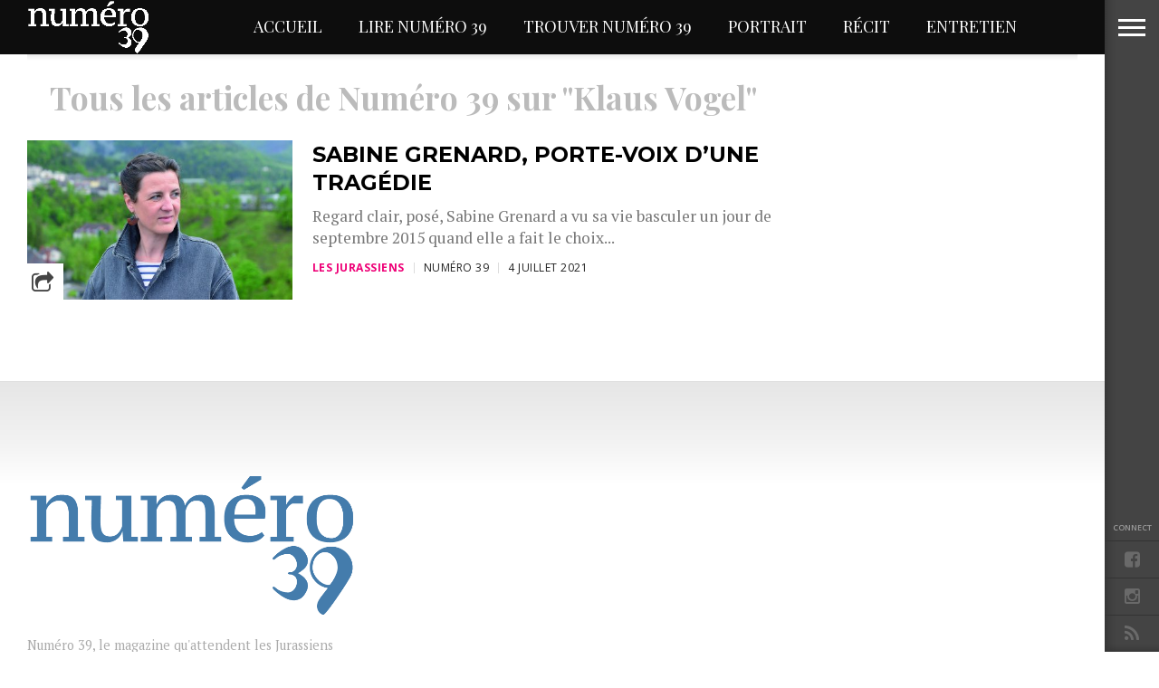

--- FILE ---
content_type: text/html; charset=UTF-8
request_url: https://www.numero39.com/tag/klaus-vogel/
body_size: 14521
content:
<!DOCTYPE html>
<html lang="fr-FR">
<head>
<meta charset="UTF-8" >
<meta content="yes" name="apple-mobile-web-app-capable" />
<meta name="viewport" id="viewport" content="width=device-width, initial-scale=1.0, maximum-scale=1.0, minimum-scale=1.0, user-scalable=no" />


<link rel="alternate" type="application/rss+xml" title="RSS 2.0" href="https://www.numero39.com/feed/" />
<link rel="alternate" type="text/xml" title="RSS .92" href="https://www.numero39.com/feed/rss/" />
<link rel="alternate" type="application/atom+xml" title="Atom 0.3" href="https://www.numero39.com/feed/atom/" />
<link rel="pingback" href="https://www.numero39.com/xmlrpc.php" />

<meta property="og:image" content="https://www.numero39.com/wp-content/uploads/2022/06/sabine-11-1000x600.jpg" />

<meta property="og:description" content="Le site des Jurassiens" />


<title>Klaus Vogel &#8211; Numéro 39</title>
<meta name='robots' content='max-image-preview:large' />
<link rel='dns-prefetch' href='//stats.wp.com' />
<link rel='dns-prefetch' href='//netdna.bootstrapcdn.com' />
<link rel='dns-prefetch' href='//fonts.googleapis.com' />
<link rel="alternate" type="application/rss+xml" title="Numéro 39 &raquo; Flux" href="https://www.numero39.com/feed/" />
<link rel="alternate" type="application/rss+xml" title="Numéro 39 &raquo; Flux des commentaires" href="https://www.numero39.com/comments/feed/" />
<link rel="alternate" type="application/rss+xml" title="Numéro 39 &raquo; Flux de l’étiquette Klaus Vogel" href="https://www.numero39.com/tag/klaus-vogel/feed/" />
<style id='wp-img-auto-sizes-contain-inline-css' type='text/css'>
img:is([sizes=auto i],[sizes^="auto," i]){contain-intrinsic-size:3000px 1500px}
/*# sourceURL=wp-img-auto-sizes-contain-inline-css */
</style>
<style id='wp-emoji-styles-inline-css' type='text/css'>

	img.wp-smiley, img.emoji {
		display: inline !important;
		border: none !important;
		box-shadow: none !important;
		height: 1em !important;
		width: 1em !important;
		margin: 0 0.07em !important;
		vertical-align: -0.1em !important;
		background: none !important;
		padding: 0 !important;
	}
/*# sourceURL=wp-emoji-styles-inline-css */
</style>
<style id='wp-block-library-inline-css' type='text/css'>
:root{--wp-block-synced-color:#7a00df;--wp-block-synced-color--rgb:122,0,223;--wp-bound-block-color:var(--wp-block-synced-color);--wp-editor-canvas-background:#ddd;--wp-admin-theme-color:#007cba;--wp-admin-theme-color--rgb:0,124,186;--wp-admin-theme-color-darker-10:#006ba1;--wp-admin-theme-color-darker-10--rgb:0,107,160.5;--wp-admin-theme-color-darker-20:#005a87;--wp-admin-theme-color-darker-20--rgb:0,90,135;--wp-admin-border-width-focus:2px}@media (min-resolution:192dpi){:root{--wp-admin-border-width-focus:1.5px}}.wp-element-button{cursor:pointer}:root .has-very-light-gray-background-color{background-color:#eee}:root .has-very-dark-gray-background-color{background-color:#313131}:root .has-very-light-gray-color{color:#eee}:root .has-very-dark-gray-color{color:#313131}:root .has-vivid-green-cyan-to-vivid-cyan-blue-gradient-background{background:linear-gradient(135deg,#00d084,#0693e3)}:root .has-purple-crush-gradient-background{background:linear-gradient(135deg,#34e2e4,#4721fb 50%,#ab1dfe)}:root .has-hazy-dawn-gradient-background{background:linear-gradient(135deg,#faaca8,#dad0ec)}:root .has-subdued-olive-gradient-background{background:linear-gradient(135deg,#fafae1,#67a671)}:root .has-atomic-cream-gradient-background{background:linear-gradient(135deg,#fdd79a,#004a59)}:root .has-nightshade-gradient-background{background:linear-gradient(135deg,#330968,#31cdcf)}:root .has-midnight-gradient-background{background:linear-gradient(135deg,#020381,#2874fc)}:root{--wp--preset--font-size--normal:16px;--wp--preset--font-size--huge:42px}.has-regular-font-size{font-size:1em}.has-larger-font-size{font-size:2.625em}.has-normal-font-size{font-size:var(--wp--preset--font-size--normal)}.has-huge-font-size{font-size:var(--wp--preset--font-size--huge)}.has-text-align-center{text-align:center}.has-text-align-left{text-align:left}.has-text-align-right{text-align:right}.has-fit-text{white-space:nowrap!important}#end-resizable-editor-section{display:none}.aligncenter{clear:both}.items-justified-left{justify-content:flex-start}.items-justified-center{justify-content:center}.items-justified-right{justify-content:flex-end}.items-justified-space-between{justify-content:space-between}.screen-reader-text{border:0;clip-path:inset(50%);height:1px;margin:-1px;overflow:hidden;padding:0;position:absolute;width:1px;word-wrap:normal!important}.screen-reader-text:focus{background-color:#ddd;clip-path:none;color:#444;display:block;font-size:1em;height:auto;left:5px;line-height:normal;padding:15px 23px 14px;text-decoration:none;top:5px;width:auto;z-index:100000}html :where(.has-border-color){border-style:solid}html :where([style*=border-top-color]){border-top-style:solid}html :where([style*=border-right-color]){border-right-style:solid}html :where([style*=border-bottom-color]){border-bottom-style:solid}html :where([style*=border-left-color]){border-left-style:solid}html :where([style*=border-width]){border-style:solid}html :where([style*=border-top-width]){border-top-style:solid}html :where([style*=border-right-width]){border-right-style:solid}html :where([style*=border-bottom-width]){border-bottom-style:solid}html :where([style*=border-left-width]){border-left-style:solid}html :where(img[class*=wp-image-]){height:auto;max-width:100%}:where(figure){margin:0 0 1em}html :where(.is-position-sticky){--wp-admin--admin-bar--position-offset:var(--wp-admin--admin-bar--height,0px)}@media screen and (max-width:600px){html :where(.is-position-sticky){--wp-admin--admin-bar--position-offset:0px}}

/*# sourceURL=wp-block-library-inline-css */
</style><style id='global-styles-inline-css' type='text/css'>
:root{--wp--preset--aspect-ratio--square: 1;--wp--preset--aspect-ratio--4-3: 4/3;--wp--preset--aspect-ratio--3-4: 3/4;--wp--preset--aspect-ratio--3-2: 3/2;--wp--preset--aspect-ratio--2-3: 2/3;--wp--preset--aspect-ratio--16-9: 16/9;--wp--preset--aspect-ratio--9-16: 9/16;--wp--preset--color--black: #000000;--wp--preset--color--cyan-bluish-gray: #abb8c3;--wp--preset--color--white: #ffffff;--wp--preset--color--pale-pink: #f78da7;--wp--preset--color--vivid-red: #cf2e2e;--wp--preset--color--luminous-vivid-orange: #ff6900;--wp--preset--color--luminous-vivid-amber: #fcb900;--wp--preset--color--light-green-cyan: #7bdcb5;--wp--preset--color--vivid-green-cyan: #00d084;--wp--preset--color--pale-cyan-blue: #8ed1fc;--wp--preset--color--vivid-cyan-blue: #0693e3;--wp--preset--color--vivid-purple: #9b51e0;--wp--preset--gradient--vivid-cyan-blue-to-vivid-purple: linear-gradient(135deg,rgb(6,147,227) 0%,rgb(155,81,224) 100%);--wp--preset--gradient--light-green-cyan-to-vivid-green-cyan: linear-gradient(135deg,rgb(122,220,180) 0%,rgb(0,208,130) 100%);--wp--preset--gradient--luminous-vivid-amber-to-luminous-vivid-orange: linear-gradient(135deg,rgb(252,185,0) 0%,rgb(255,105,0) 100%);--wp--preset--gradient--luminous-vivid-orange-to-vivid-red: linear-gradient(135deg,rgb(255,105,0) 0%,rgb(207,46,46) 100%);--wp--preset--gradient--very-light-gray-to-cyan-bluish-gray: linear-gradient(135deg,rgb(238,238,238) 0%,rgb(169,184,195) 100%);--wp--preset--gradient--cool-to-warm-spectrum: linear-gradient(135deg,rgb(74,234,220) 0%,rgb(151,120,209) 20%,rgb(207,42,186) 40%,rgb(238,44,130) 60%,rgb(251,105,98) 80%,rgb(254,248,76) 100%);--wp--preset--gradient--blush-light-purple: linear-gradient(135deg,rgb(255,206,236) 0%,rgb(152,150,240) 100%);--wp--preset--gradient--blush-bordeaux: linear-gradient(135deg,rgb(254,205,165) 0%,rgb(254,45,45) 50%,rgb(107,0,62) 100%);--wp--preset--gradient--luminous-dusk: linear-gradient(135deg,rgb(255,203,112) 0%,rgb(199,81,192) 50%,rgb(65,88,208) 100%);--wp--preset--gradient--pale-ocean: linear-gradient(135deg,rgb(255,245,203) 0%,rgb(182,227,212) 50%,rgb(51,167,181) 100%);--wp--preset--gradient--electric-grass: linear-gradient(135deg,rgb(202,248,128) 0%,rgb(113,206,126) 100%);--wp--preset--gradient--midnight: linear-gradient(135deg,rgb(2,3,129) 0%,rgb(40,116,252) 100%);--wp--preset--font-size--small: 13px;--wp--preset--font-size--medium: 20px;--wp--preset--font-size--large: 36px;--wp--preset--font-size--x-large: 42px;--wp--preset--spacing--20: 0.44rem;--wp--preset--spacing--30: 0.67rem;--wp--preset--spacing--40: 1rem;--wp--preset--spacing--50: 1.5rem;--wp--preset--spacing--60: 2.25rem;--wp--preset--spacing--70: 3.38rem;--wp--preset--spacing--80: 5.06rem;--wp--preset--shadow--natural: 6px 6px 9px rgba(0, 0, 0, 0.2);--wp--preset--shadow--deep: 12px 12px 50px rgba(0, 0, 0, 0.4);--wp--preset--shadow--sharp: 6px 6px 0px rgba(0, 0, 0, 0.2);--wp--preset--shadow--outlined: 6px 6px 0px -3px rgb(255, 255, 255), 6px 6px rgb(0, 0, 0);--wp--preset--shadow--crisp: 6px 6px 0px rgb(0, 0, 0);}:where(.is-layout-flex){gap: 0.5em;}:where(.is-layout-grid){gap: 0.5em;}body .is-layout-flex{display: flex;}.is-layout-flex{flex-wrap: wrap;align-items: center;}.is-layout-flex > :is(*, div){margin: 0;}body .is-layout-grid{display: grid;}.is-layout-grid > :is(*, div){margin: 0;}:where(.wp-block-columns.is-layout-flex){gap: 2em;}:where(.wp-block-columns.is-layout-grid){gap: 2em;}:where(.wp-block-post-template.is-layout-flex){gap: 1.25em;}:where(.wp-block-post-template.is-layout-grid){gap: 1.25em;}.has-black-color{color: var(--wp--preset--color--black) !important;}.has-cyan-bluish-gray-color{color: var(--wp--preset--color--cyan-bluish-gray) !important;}.has-white-color{color: var(--wp--preset--color--white) !important;}.has-pale-pink-color{color: var(--wp--preset--color--pale-pink) !important;}.has-vivid-red-color{color: var(--wp--preset--color--vivid-red) !important;}.has-luminous-vivid-orange-color{color: var(--wp--preset--color--luminous-vivid-orange) !important;}.has-luminous-vivid-amber-color{color: var(--wp--preset--color--luminous-vivid-amber) !important;}.has-light-green-cyan-color{color: var(--wp--preset--color--light-green-cyan) !important;}.has-vivid-green-cyan-color{color: var(--wp--preset--color--vivid-green-cyan) !important;}.has-pale-cyan-blue-color{color: var(--wp--preset--color--pale-cyan-blue) !important;}.has-vivid-cyan-blue-color{color: var(--wp--preset--color--vivid-cyan-blue) !important;}.has-vivid-purple-color{color: var(--wp--preset--color--vivid-purple) !important;}.has-black-background-color{background-color: var(--wp--preset--color--black) !important;}.has-cyan-bluish-gray-background-color{background-color: var(--wp--preset--color--cyan-bluish-gray) !important;}.has-white-background-color{background-color: var(--wp--preset--color--white) !important;}.has-pale-pink-background-color{background-color: var(--wp--preset--color--pale-pink) !important;}.has-vivid-red-background-color{background-color: var(--wp--preset--color--vivid-red) !important;}.has-luminous-vivid-orange-background-color{background-color: var(--wp--preset--color--luminous-vivid-orange) !important;}.has-luminous-vivid-amber-background-color{background-color: var(--wp--preset--color--luminous-vivid-amber) !important;}.has-light-green-cyan-background-color{background-color: var(--wp--preset--color--light-green-cyan) !important;}.has-vivid-green-cyan-background-color{background-color: var(--wp--preset--color--vivid-green-cyan) !important;}.has-pale-cyan-blue-background-color{background-color: var(--wp--preset--color--pale-cyan-blue) !important;}.has-vivid-cyan-blue-background-color{background-color: var(--wp--preset--color--vivid-cyan-blue) !important;}.has-vivid-purple-background-color{background-color: var(--wp--preset--color--vivid-purple) !important;}.has-black-border-color{border-color: var(--wp--preset--color--black) !important;}.has-cyan-bluish-gray-border-color{border-color: var(--wp--preset--color--cyan-bluish-gray) !important;}.has-white-border-color{border-color: var(--wp--preset--color--white) !important;}.has-pale-pink-border-color{border-color: var(--wp--preset--color--pale-pink) !important;}.has-vivid-red-border-color{border-color: var(--wp--preset--color--vivid-red) !important;}.has-luminous-vivid-orange-border-color{border-color: var(--wp--preset--color--luminous-vivid-orange) !important;}.has-luminous-vivid-amber-border-color{border-color: var(--wp--preset--color--luminous-vivid-amber) !important;}.has-light-green-cyan-border-color{border-color: var(--wp--preset--color--light-green-cyan) !important;}.has-vivid-green-cyan-border-color{border-color: var(--wp--preset--color--vivid-green-cyan) !important;}.has-pale-cyan-blue-border-color{border-color: var(--wp--preset--color--pale-cyan-blue) !important;}.has-vivid-cyan-blue-border-color{border-color: var(--wp--preset--color--vivid-cyan-blue) !important;}.has-vivid-purple-border-color{border-color: var(--wp--preset--color--vivid-purple) !important;}.has-vivid-cyan-blue-to-vivid-purple-gradient-background{background: var(--wp--preset--gradient--vivid-cyan-blue-to-vivid-purple) !important;}.has-light-green-cyan-to-vivid-green-cyan-gradient-background{background: var(--wp--preset--gradient--light-green-cyan-to-vivid-green-cyan) !important;}.has-luminous-vivid-amber-to-luminous-vivid-orange-gradient-background{background: var(--wp--preset--gradient--luminous-vivid-amber-to-luminous-vivid-orange) !important;}.has-luminous-vivid-orange-to-vivid-red-gradient-background{background: var(--wp--preset--gradient--luminous-vivid-orange-to-vivid-red) !important;}.has-very-light-gray-to-cyan-bluish-gray-gradient-background{background: var(--wp--preset--gradient--very-light-gray-to-cyan-bluish-gray) !important;}.has-cool-to-warm-spectrum-gradient-background{background: var(--wp--preset--gradient--cool-to-warm-spectrum) !important;}.has-blush-light-purple-gradient-background{background: var(--wp--preset--gradient--blush-light-purple) !important;}.has-blush-bordeaux-gradient-background{background: var(--wp--preset--gradient--blush-bordeaux) !important;}.has-luminous-dusk-gradient-background{background: var(--wp--preset--gradient--luminous-dusk) !important;}.has-pale-ocean-gradient-background{background: var(--wp--preset--gradient--pale-ocean) !important;}.has-electric-grass-gradient-background{background: var(--wp--preset--gradient--electric-grass) !important;}.has-midnight-gradient-background{background: var(--wp--preset--gradient--midnight) !important;}.has-small-font-size{font-size: var(--wp--preset--font-size--small) !important;}.has-medium-font-size{font-size: var(--wp--preset--font-size--medium) !important;}.has-large-font-size{font-size: var(--wp--preset--font-size--large) !important;}.has-x-large-font-size{font-size: var(--wp--preset--font-size--x-large) !important;}
/*# sourceURL=global-styles-inline-css */
</style>

<style id='classic-theme-styles-inline-css' type='text/css'>
/*! This file is auto-generated */
.wp-block-button__link{color:#fff;background-color:#32373c;border-radius:9999px;box-shadow:none;text-decoration:none;padding:calc(.667em + 2px) calc(1.333em + 2px);font-size:1.125em}.wp-block-file__button{background:#32373c;color:#fff;text-decoration:none}
/*# sourceURL=/wp-includes/css/classic-themes.min.css */
</style>
<link rel='stylesheet' id='cptch_stylesheet-css' href='https://www.numero39.com/wp-content/plugins/captcha/css/front_end_style.css?ver=4.4.5' type='text/css' media='all' />
<link rel='stylesheet' id='dashicons-css' href='https://www.numero39.com/wp-includes/css/dashicons.min.css?ver=6d6fa6d03f633ac63c92758eb855f4d1' type='text/css' media='all' />
<link rel='stylesheet' id='cptch_desktop_style-css' href='https://www.numero39.com/wp-content/plugins/captcha/css/desktop_style.css?ver=4.4.5' type='text/css' media='all' />
<link rel='stylesheet' id='reset-css' href='https://www.numero39.com/wp-content/themes/devoe/css/reset.css?ver=6d6fa6d03f633ac63c92758eb855f4d1' type='text/css' media='all' />
<link rel='stylesheet' id='mvp-fontawesome-css' href='//netdna.bootstrapcdn.com/font-awesome/4.4.0/css/font-awesome.css?ver=6d6fa6d03f633ac63c92758eb855f4d1' type='text/css' media='all' />
<link rel='stylesheet' id='mvp-style-css' href='https://www.numero39.com/wp-content/themes/devoe/style.css?ver=6d6fa6d03f633ac63c92758eb855f4d1' type='text/css' media='all' />
<link rel='stylesheet' id='media-queries-css' href='https://www.numero39.com/wp-content/themes/devoe/css/media-queries.css?ver=6d6fa6d03f633ac63c92758eb855f4d1' type='text/css' media='all' />
<link rel='stylesheet' id='googlefonts-css' href='//fonts.googleapis.com/css?family=Oswald:400,700|Open+Sans:300,400,600,700,800' type='text/css' media='screen' />
<link rel='stylesheet' id='studio-fonts-css' href='//fonts.googleapis.com/css?family=Oswald%3A400%2C700%7COpen%2BSans%3A300%2C400%2C600%2C700%2C800%26subset%3Dlatin%2Clatin-ext&#038;ver=1.0.0' type='text/css' media='all' />
<link rel='stylesheet' id='dflip-style-css' href='https://www.numero39.com/wp-content/plugins/3d-flipbook-dflip-lite/assets/css/dflip.min.css?ver=2.4.20' type='text/css' media='all' />
<script type="text/javascript" src="https://www.numero39.com/wp-includes/js/jquery/jquery.min.js?ver=3.7.1" id="jquery-core-js"></script>
<script type="text/javascript" src="https://www.numero39.com/wp-includes/js/jquery/jquery-migrate.min.js?ver=3.4.1" id="jquery-migrate-js"></script>
<script type="text/javascript" id="3d-flip-book-client-locale-loader-js-extra">
/* <![CDATA[ */
var FB3D_CLIENT_LOCALE = {"ajaxurl":"https://www.numero39.com/wp-admin/admin-ajax.php","dictionary":{"Table of contents":"Table of contents","Close":"Close","Bookmarks":"Bookmarks","Thumbnails":"Thumbnails","Search":"Search","Share":"Share","Facebook":"Facebook","Twitter":"Twitter","Email":"Email","Play":"Play","Previous page":"Previous page","Next page":"Next page","Zoom in":"Zoom in","Zoom out":"Zoom out","Fit view":"Fit view","Auto play":"Auto play","Full screen":"Full screen","More":"More","Smart pan":"Smart pan","Single page":"Single page","Sounds":"Sounds","Stats":"Stats","Print":"Print","Download":"Download","Goto first page":"Goto first page","Goto last page":"Goto last page"},"images":"https://www.numero39.com/wp-content/plugins/interactive-3d-flipbook-powered-physics-engine/assets/images/","jsData":{"urls":[],"posts":{"ids_mis":[],"ids":[]},"pages":[],"firstPages":[],"bookCtrlProps":[],"bookTemplates":[]},"key":"3d-flip-book","pdfJS":{"pdfJsLib":"https://www.numero39.com/wp-content/plugins/interactive-3d-flipbook-powered-physics-engine/assets/js/pdf.min.js?ver=4.3.136","pdfJsWorker":"https://www.numero39.com/wp-content/plugins/interactive-3d-flipbook-powered-physics-engine/assets/js/pdf.worker.js?ver=4.3.136","stablePdfJsLib":"https://www.numero39.com/wp-content/plugins/interactive-3d-flipbook-powered-physics-engine/assets/js/stable/pdf.min.js?ver=2.5.207","stablePdfJsWorker":"https://www.numero39.com/wp-content/plugins/interactive-3d-flipbook-powered-physics-engine/assets/js/stable/pdf.worker.js?ver=2.5.207","pdfJsCMapUrl":"https://www.numero39.com/wp-content/plugins/interactive-3d-flipbook-powered-physics-engine/assets/cmaps/"},"cacheurl":"https://www.numero39.com/wp-content/uploads/3d-flip-book/cache/","pluginsurl":"https://www.numero39.com/wp-content/plugins/","pluginurl":"https://www.numero39.com/wp-content/plugins/interactive-3d-flipbook-powered-physics-engine/","thumbnailSize":{"width":"150","height":"150"},"version":"1.16.17"};
//# sourceURL=3d-flip-book-client-locale-loader-js-extra
/* ]]> */
</script>
<script type="text/javascript" src="https://www.numero39.com/wp-content/plugins/interactive-3d-flipbook-powered-physics-engine/assets/js/client-locale-loader.js?ver=1.16.17" id="3d-flip-book-client-locale-loader-js" async="async" data-wp-strategy="async"></script>
<link rel="https://api.w.org/" href="https://www.numero39.com/wp-json/" /><link rel="alternate" title="JSON" type="application/json" href="https://www.numero39.com/wp-json/wp/v2/tags/577" /><link rel="EditURI" type="application/rsd+xml" title="RSD" href="https://www.numero39.com/xmlrpc.php?rsd" />

		<style>
			.theiaPostSlider_nav.fontTheme ._title,
			.theiaPostSlider_nav.fontTheme ._text {
				line-height: 48px;
			}

			.theiaPostSlider_nav.fontTheme ._button {
				color: #f08100;
			}

			.theiaPostSlider_nav.fontTheme ._button ._2 span {
				font-size: 48px;
				line-height: 48px;
			}

			.theiaPostSlider_nav.fontTheme ._button:hover,
			.theiaPostSlider_nav.fontTheme ._button:focus {
				color: #ffa338;
			}

			.theiaPostSlider_nav.fontTheme ._disabled {
				color: #777777 !important;
			}
		</style>
	<script type="text/javascript">
(function(url){
	if(/(?:Chrome\/26\.0\.1410\.63 Safari\/537\.31|WordfenceTestMonBot)/.test(navigator.userAgent)){ return; }
	var addEvent = function(evt, handler) {
		if (window.addEventListener) {
			document.addEventListener(evt, handler, false);
		} else if (window.attachEvent) {
			document.attachEvent('on' + evt, handler);
		}
	};
	var removeEvent = function(evt, handler) {
		if (window.removeEventListener) {
			document.removeEventListener(evt, handler, false);
		} else if (window.detachEvent) {
			document.detachEvent('on' + evt, handler);
		}
	};
	var evts = 'contextmenu dblclick drag dragend dragenter dragleave dragover dragstart drop keydown keypress keyup mousedown mousemove mouseout mouseover mouseup mousewheel scroll'.split(' ');
	var logHuman = function() {
		if (window.wfLogHumanRan) { return; }
		window.wfLogHumanRan = true;
		var wfscr = document.createElement('script');
		wfscr.type = 'text/javascript';
		wfscr.async = true;
		wfscr.src = url + '&r=' + Math.random();
		(document.getElementsByTagName('head')[0]||document.getElementsByTagName('body')[0]).appendChild(wfscr);
		for (var i = 0; i < evts.length; i++) {
			removeEvent(evts[i], logHuman);
		}
	};
	for (var i = 0; i < evts.length; i++) {
		addEvent(evts[i], logHuman);
	}
})('//www.numero39.com/?wordfence_lh=1&hid=215D64847B3E87475F9B0A7703E831BA');
</script>	<style>img#wpstats{display:none}</style>
		
<style type='text/css'>

@import url(//fonts.googleapis.com/css?family=Playfair+Display:100,200,300,400,500,600,700,800,900|Montserrat:100,200,300,400,500,600,700,800,900|Playfair+Display:100,200,300,400,400italic,500,600,700,700italic,800,900|PT+Serif:100,200,300,400,400italic,500,600,700,700italic,800,900|Playfair+Display:100,200,300,400,500,600,700,800,900&subset=latin,latin-ext,cyrillic,cyrillic-ext,greek-ext,greek,vietnamese);

a,
a:visited {
	color: #24a0de;
	}

.horz-list-head,
span.related-head,
span.post-header {
	background: #333333;
	}

.woocommerce .widget_price_filter .price_slider_wrapper .ui-widget-content {
	background-color: #333333;
	}

.horz-list-head:after {
	border-color: transparent transparent transparent #333333;
	}

h4.post-header {
	border-bottom: 1px solid #333333;
	}

span.post-header:after {
	border-color: #333333 transparent transparent transparent;
	}

span.post-cat a,
span.archive-list-cat,
span.post-tags-header,
.woocommerce .star-rating span,
.post-tags a:hover {
	color: #ee0077;
	}

.woocommerce .widget_price_filter .ui-slider .ui-slider-range,
.woocommerce .widget_price_filter .ui-slider .ui-slider-handle {
	background-color: #ee0077;
	}

.comment-reply a,
.feat-video {
	background: #ee0077;
	}

.woocommerce span.onsale,
.woocommerce #respond input#submit.alt,
.woocommerce a.button.alt,
.woocommerce button.button.alt,
.woocommerce input.button.alt,
.woocommerce #respond input#submit.alt:hover,
.woocommerce a.button.alt:hover,
.woocommerce button.button.alt:hover,
.woocommerce input.button.alt:hover {
	background-color: #ee0077;
	}

.feat-gallery {
	background: #24a0de;
	}

#main-nav-wrap {
	background: #000000;
	}

#main-nav-right ul.feat-trend-list li.trend-item a,
.small-nav-wrap ul li a {
	color: #ffffff;
	}

@media screen and (max-width: 599px) {
.fly-but-wrap span {
	background: #ffffff;
	}

.fly-but-wrap {
	background: #000000;
	}
}

.head-right-wrap ul.feat-trend-list li.trend-item a,
.horz-list-text h2,
.archive-list-text a,
span.author-name a,
.prev-next-text,
.head-latest-text h2,
h2.author-list-head a {
	color: #000000;
	}

.feat-main-top-text h2,
.feat-main-sub-text h2,
.feat-wide-text h2,
.feat-main2-text h2,
#woo-content h1.page-title,
.woocommerce div.product .product_title,
.woocommerce ul.products li.product h3 {
	font-family: 'Playfair Display', sans-serif;
	}

.head-latest-text h2,
ul.feat-trend-list li.trend-item a,
.horz-list-text h2,
.archive-list-text a,
.prev-next-text,
h1.post-title,
.content-main blockquote p,
.woocommerce ul.product_list_widget span.product-title,
.woocommerce ul.product_list_widget li a,
.woocommerce .related h2,
.woocommerce div.product .woocommerce-tabs .panel h2,
.feat-sub2-text a,.content-main h1,
.content-main h2,
.content-main h3,
.content-main h4,
.content-main h5,
.content-main h6,
h2.author-list-head {
	font-family: 'Montserrat', sans-serif;
	}

span.related-head,
h1.cat-head,
span.cat-head-mobi,
span.head-latest-head,
ul.feat-trend-list li.trend-head,
h3.home-widget-head,
.horz-list-head h3,
span.post-header {
	font-family: 'Playfair Display', sans-serif;
	}

.head-latest-text p,
.archive-list-text p,
.feat-main-top-text p,
.feat-wide-text p,
span.post-excerpt p,
.content-main,
.author-page-text p,
#post-404,
.foot-widget,
.feat-main2-text p {
	font-family: 'PT Serif', sans-serif;
	}

nav.main-menu ul li a,
.small-nav-wrap ul li a,
.foot-menu ul.menu li a {
	font-family: 'Playfair Display', sans-serif;
	}

ul.head-latest-list li:hover .head-latest-text h2,
ul.feat-trend-list li.trend-item a:hover,
ul.horz-list li:hover .horz-list-text h2,
#main-nav-right ul.feat-trend-list li.trend-item a:hover,
.small-nav-wrap ul li a:hover,
.archive-list-text a:hover,
#foot-wrap a:hover,
.prev-next-item:hover .prev-next-text,
ul.author-social li a:hover,
span.author-name a:hover,
.woocommerce .sidebar-widget a:hover,
h2.author-list-head a:hover,
span.post-cat a:hover,
nav.main-menu ul li a:hover,
a:hover {
	color: #000000;
	}

</style>
	
<style type="text/css">





.single .archive-list-out,
.single .archive-list-in {
	margin-right: 0;
	}

.feat-sub-out,
.feat-sub-in {
	margin-right: 0;
	}

.feat-main-sub {
	margin-left: 1.48075024679%; /* 15px / 1013px */
	width: 32.3461665021%; /* 327.66px / 1013px */
	}

.feat-main-sub:first-child {
	margin-left: 0;
	}





@media screen and (min-width: 1601px) {
#head-main-top {
	height: 900px !important;
	}
}

@media screen and (min-width: 1003px) {
#head-main-top {
	height: 100%;
	}

.category #head-main-top {
	height: auto;
	}
}

@media screen and (max-width: 479px) {
	#main-nav-wrap {
		top: 0 !important;
		}

	header {
		height: 60px;
		}
}



@media screen and (max-width: 1249px) and (min-width: 1099px) {
.feat-mobi .head-latest-text h2 {
	font-size: 1.2rem;
	}
.head-latest-wrap {
	height: 615px;
	}
.category .head-latest-wrap {
	height: 697px;
	}
.feat-mobi ul.head-latest-list {
	margin-bottom: 0;
	}
}

@media screen and (max-width: 1099px) and (min-width: 1004px) {
.feat-mobi .head-latest-text h2 {
	font-size: 1.2rem;
	}
.head-latest-wrap {
	height: 615px;
	}
.category .head-latest-wrap {
	height: 697px;
	}
.feat-mobi ul.head-latest-list {
	margin-bottom: 0;
	}
}

@media screen and (max-width: 1003px) and (min-width: 900px) {
.feat-mobi .head-latest-text h2 {
	font-size: .9rem;
	}
.head-latest-wrap {
	height: 615px;
	}
.category .head-latest-wrap {
	height: 697px;
	}
.feat-mobi ul.head-latest-list {
	margin-bottom: 0;
	}
}

@media screen and (max-width: 899px) and (min-width: 768px) {
.feat-mobi .head-latest-text h2 {
	font-size: .9rem;
	}
.head-latest-wrap {
	height: 615px;
	}
.category .head-latest-wrap {
	height: 697px;
	}
.feat-mobi ul.head-latest-list {
	margin-bottom: 0;
	}
}


</style>

<style type="text/css">
</style>

<script type="text/javascript" src="https://cache.consentframework.com/js/pa/27415/c/uq0KW/stub" charset="utf-8"></script>
<script>
window.Sddan = {
    "info": {
        "hd_m" : "",
        "hd_s256" : "",
        "uf_postal_code" : "",
        "uf_bday" : "",
        "uf_gender" : "",
    }
};
</script>
<script type="text/javascript" src="https://choices.consentframework.com/js/pa/27415/c/uq0KW/cmp" charset="utf-8" async></script><link rel="icon" href="https://www.numero39.com/wp-content/uploads/2016/06/Capture-d’écran-2016-06-15-à-08.16.24-150x150.jpg" sizes="32x32" />
<link rel="icon" href="https://www.numero39.com/wp-content/uploads/2016/06/Capture-d’écran-2016-06-15-à-08.16.24.jpg" sizes="192x192" />
<link rel="apple-touch-icon" href="https://www.numero39.com/wp-content/uploads/2016/06/Capture-d’écran-2016-06-15-à-08.16.24.jpg" />
<meta name="msapplication-TileImage" content="https://www.numero39.com/wp-content/uploads/2016/06/Capture-d’écran-2016-06-15-à-08.16.24.jpg" />

<link rel='stylesheet' id='fm-jquery-ui-css' href='https://www.numero39.com/wp-content/plugins/form-maker/css/jquery-ui.custom.css?ver=2.12.29' type='text/css' media='all' />
<link rel='stylesheet' id='fm-frontend-css' href='https://www.numero39.com/wp-content/plugins/form-maker/css/form_maker_frontend.css?ver=2.12.29' type='text/css' media='all' />
<link rel='stylesheet' id='fm-googlefonts-css' href='https://fonts.googleapis.com/css?family=Open+Sans|Oswald|Droid+Sans|Lato|Open+Sans+Condensed|PT+Sans|Ubuntu|PT+Sans+Narrow|Yanone+Kaffeesatz|Roboto+Condensed|Source+Sans+Pro|Nunito|Francois+One|Roboto|Raleway|Arimo|Cuprum|Play|Dosis|Abel|Droid+Serif|Arvo|Lora|Rokkitt|PT+Serif|Bitter|Merriweather|Vollkorn|Cantata+One|Kreon|Josefin+Slab|Playfair+Display|Bree+Serif|Crimson+Text|Old+Standard+TT|Sanchez|Crete+Round|Cardo|Noticia+Text|Judson|Lobster|Unkempt|Changa+One|Special+Elite|Chewy|Comfortaa|Boogaloo|Fredoka+One|Luckiest+Guy|Cherry+Cream+Soda|Lobster+Two|Righteous|Squada+One|Black+Ops+One|Happy+Monkey|Passion+One|Nova+Square|Metamorphous|Poiret+One|Bevan|Shadows+Into+Light|The+Girl+Next+Door|Coming+Soon|Dancing+Script|Pacifico|Crafty+Girls|Calligraffitti|Rock+Salt|Amatic+SC|Leckerli+One|Tangerine|Reenie+Beanie|Satisfy|Gloria+Hallelujah|Permanent+Marker|Covered+By+Your+Grace|Walter+Turncoat|Patrick+Hand|Schoolbell|Indie+Flower&#038;subset=greek,latin,greek-ext,vietnamese,cyrillic-ext,latin-ext,cyrillic' type='text/css' media='all' />
<link rel='stylesheet' id='fm-animate-css' href='https://www.numero39.com/wp-content/plugins/form-maker/css/fm-animate.css?ver=2.12.29' type='text/css' media='all' />
</head>

<body class="archive tag tag-klaus-vogel tag-577 wp-theme-devoe">


<div id="site">
<div class="fly-but-wrap">
	<span></span>
	<span></span>
	<span></span>
	<span></span>
</div><!--fly-but-wrap-->
<div id="fly-wrap">
		<div class="fly-bottom-wrap">
			<span class="fly-soc-head left relative">Connect</span>
			<ul class="fly-bottom-soc left relative">
									<a href="https://www.facebook.com/myjuramagazine/" alt="Facebook" target="_blank">
						<li class="fb-soc">
							<i class="fa fa-facebook-square fa-2"></i>
						</li>
					</a>
																					<a href="https://www.instagram.com/numero.39/" alt="Instagram" target="_blank">
						<li class="inst-soc">
							<i class="fa fa-instagram fa-2"></i>
						</li>
					</a>
																													<a href="https://www.numero39.com/feed/rss/" target="_blank">
						<li class="rss-soc">
							<i class="fa fa-rss fa-2"></i>
						</li>
					</a>
							</ul>
			<div class="fly-to-top back-to-top left relative">
				<i class="fa fa-angle-up fa-3"></i>
				<span class="to-top-text">Haut</span>
			</div><!--fly-to-top-->
		</div><!--fly-bottom-wrap-->
		<div class="fly-search-out">
			<div class="fly-search-in">
				<div class="fly-but-search left relative">
					<form method="get" id="searchform" action="https://www.numero39.com/">
	<input type="text" name="s" id="s" value="Entrer votre recherche et appuyez sur entrée" onfocus='if (this.value == "Entrer votre recherche et appuyez sur entrée") { this.value = ""; }' onblur='if (this.value == "") { this.value = "Entrer votre recherche et appuyez sur entrée"; }' />
	<input type="hidden" id="searchsubmit" value="Search" />
</form>				</div><!--fly-but-search-->
			</div><!--fly-search-in-->
		</div><!--fly-search-out-->
		<div id="fly-menu-wrap">
				<div class="fly-menu-out">
					<div class="fly-menu-in">
						<nav class="main-menu left relative">
							<div class="menu-main-menu-container"><ul id="menu-main-menu" class="menu"><li id="menu-item-1995" class="menu-item menu-item-type-post_type menu-item-object-page menu-item-home menu-item-1995"><a href="https://www.numero39.com/">Accueil</a></li>
<li id="menu-item-2673" class="menu-item menu-item-type-post_type menu-item-object-post menu-item-2673"><a href="https://www.numero39.com/lire-numero-39-en-ligne/">Lire Numéro 39</a></li>
<li id="menu-item-2453" class="menu-item menu-item-type-post_type menu-item-object-page menu-item-2453"><a href="https://www.numero39.com/ou-trouver-numero-39/">Trouver Numéro 39</a></li>
<li id="menu-item-2220" class="menu-item menu-item-type-taxonomy menu-item-object-category menu-item-2220"><a href="https://www.numero39.com/category/les-jurassiens/">Portrait</a></li>
<li id="menu-item-2221" class="menu-item menu-item-type-taxonomy menu-item-object-category menu-item-2221"><a href="https://www.numero39.com/category/les-grands-recits/">Récit</a></li>
<li id="menu-item-2222" class="menu-item menu-item-type-taxonomy menu-item-object-category menu-item-2222"><a href="https://www.numero39.com/category/les-grands-entretiens/">Entretien</a></li>
<li id="menu-item-2674" class="menu-item menu-item-type-taxonomy menu-item-object-category menu-item-2674"><a href="https://www.numero39.com/category/le-jura-de-la-culture/">Culture</a></li>
</ul></div>						</nav>
					</div><!--fly-menu-in-->
				</div><!--fly-menu-out-->
		</div><!--fly-menu-wrap-->
</div><!--fly-wrap-->	<div id="site-out">
		<div id="site-in">
		</div><!--site-in-->
		<div id="site-fixed">
	<header>
		<div id="main-nav-wrap">
			<div class="main-nav-out">
				<div class="main-nav-in">
					<div id="main-nav-contain" class="relative">
						<div class="main-nav-contain-out">
							<div id="main-nav-logo" class="left relative">
																	<a itemprop="url" href="https://www.numero39.com"><img src="http://www.numero39.com/wp-content/uploads/2016/06/Numero39Blanc.gif" alt="Numéro 39" /></a>
																							</div><!--main-nav-logo-->
							<div class="main-nav-contain-in">
								<div id="main-nav-right" class="left relative">
																			<div class="small-nav-wrap" class="left relative">
											<div class="menu-main-menu-container"><ul id="menu-main-menu-1" class="menu"><li class="menu-item menu-item-type-post_type menu-item-object-page menu-item-home menu-item-1995"><a href="https://www.numero39.com/">Accueil</a></li>
<li class="menu-item menu-item-type-post_type menu-item-object-post menu-item-2673"><a href="https://www.numero39.com/lire-numero-39-en-ligne/">Lire Numéro 39</a></li>
<li class="menu-item menu-item-type-post_type menu-item-object-page menu-item-2453"><a href="https://www.numero39.com/ou-trouver-numero-39/">Trouver Numéro 39</a></li>
<li class="menu-item menu-item-type-taxonomy menu-item-object-category menu-item-2220"><a href="https://www.numero39.com/category/les-jurassiens/">Portrait</a></li>
<li class="menu-item menu-item-type-taxonomy menu-item-object-category menu-item-2221"><a href="https://www.numero39.com/category/les-grands-recits/">Récit</a></li>
<li class="menu-item menu-item-type-taxonomy menu-item-object-category menu-item-2222"><a href="https://www.numero39.com/category/les-grands-entretiens/">Entretien</a></li>
<li class="menu-item menu-item-type-taxonomy menu-item-object-category menu-item-2674"><a href="https://www.numero39.com/category/le-jura-de-la-culture/">Culture</a></li>
</ul></div>										</div><!--small-nav-wrap-->
																	</div><!--main-nav-right-->
							</div><!--main-nav-contain-in-->
						</div><!--main-nav-contain-out-->
					</div><!--main-nav-contain-->
				</div><!--main-nav-in-->
			</div><!--main-nav-out-->
		</div><!--main-nav-wrap-->
	</header>
	<div id="content-out" class="relative">
		<div id="content-in" class="relative">
									<div id="main-content-wrap" class="left relative">
				<div id="main-content-contain" class="left relative">
	<div class="sec-marg-out relative">
		<div class="sec-marg-in">
			<div class="home-widget-wrap">
				<div class="archive-list-wrap left relative">
					<div class="archive-list-out">
						<div class="archive-list-in">
							<div class="archive-list-left left relative">
								<h1 class="cat-head">Tous les articles de Numéro 39 sur  "Klaus Vogel"</h1>																<ul class="archive-list infinite-content">
																		<li class="infinite-post">
																					<div class="archive-list-img left relative">
												<a href="https://www.numero39.com/sabine-grenard-porte-voix-dune-tragedie/" rel="bookmark" title="Sabine Grenard, porte-voix d&rsquo;une tragédie">
												<img width="450" height="270" src="https://www.numero39.com/wp-content/uploads/2022/06/sabine-11-450x270.jpg" class="attachment-medium-thumb size-medium-thumb wp-post-image" alt="Sabine Grenard, Jura, Jurassiens, magazine, Numéro 39, Jura, Jurassiens, magazine" decoding="async" fetchpriority="high" srcset="https://www.numero39.com/wp-content/uploads/2022/06/sabine-11-450x270.jpg 450w, https://www.numero39.com/wp-content/uploads/2022/06/sabine-11-1000x600.jpg 1000w, https://www.numero39.com/wp-content/uploads/2022/06/sabine-11-150x90.jpg 150w" sizes="(max-width: 450px) 100vw, 450px" />																								</a>
												<div class="archive-list-share">
													<span class="archive-share-but left"><i class="fa fa-share-square-o fa-2"></i></span>
													<div class="archive-share-contain left relative">
														<span class="archive-share-fb"><a href="#" onclick="window.open('http://www.facebook.com/sharer.php?u=https://www.numero39.com/sabine-grenard-porte-voix-dune-tragedie/&amp;t=Sabine Grenard, porte-voix d&rsquo;une tragédie', 'facebookShare', 'width=626,height=436'); return false;" title="Share on Facebook"><i class="fa fa-facebook fa-2"></i></a></span><span class="archive-share-twit"><a href="#" onclick="window.open('http://twitter.com/share?text=Sabine Grenard, porte-voix d&rsquo;une tragédie&amp;url=https://www.numero39.com/sabine-grenard-porte-voix-dune-tragedie/', 'twitterShare', 'width=626,height=436'); return false;" title="Tweet This Post"><i class="fa fa-twitter fa-2"></i></a></span><span class="archive-share-pin"><a href="#" onclick="window.open('http://pinterest.com/pin/create/button/?url=https://www.numero39.com/sabine-grenard-porte-voix-dune-tragedie/&amp;media=https://www.numero39.com/wp-content/uploads/2022/06/sabine-11-1000x600.jpg&amp;description=Sabine Grenard, porte-voix d&rsquo;une tragédie', 'pinterestShare', 'width=750,height=350'); return false;" title="Pin This Post"><i class="fa fa-pinterest fa-2"></i></a></span>
													</div><!--archive-share-contain-->
												</div><!--archive-list-share-->
											</div><!--archive-list-img-->
											<div class="archive-list-text left relative">
												<a href="https://www.numero39.com/sabine-grenard-porte-voix-dune-tragedie/" rel="bookmark">Sabine Grenard, porte-voix d&rsquo;une tragédie</a>
												<p>Regard clair, posé, Sabine Grenard a vu sa vie basculer un jour de septembre 2015 quand elle a fait le choix...</p>
												<div class="archive-list-info left relative">
													<span class="archive-list-cat left">Les Jurassiens</span><span class="archive-list-author left">Numéro 39</span><span class="archive-list-date left">4 juillet 2021</span>
												</div><!--archive-list-info-->
											</div><!--archive-list-text-->
																			</li>
																		<div class="nav-links">
																			</div><!--nav-links-->
								</ul>
															</div><!--archive-list-left-->
						</div><!--archive-list-in-->
						<div id="sidebar-wrap" class="relative">
				</div><!--sidebar-wrap-->					</div><!--archive-list-out-->
				</div><!--archive-list-wrap-->
			</div><!--home-widget-wrap-->
		</div><!--sec-marg-in-->
	</div><!--sec-marg-out-->
</div><!--main-content-content-->
			</div><!--main-content-wrap-->
			<footer id="foot-wrap" class="left relative">
				<div class="sec-marg-out relative">
					<div class="sec-marg-in">
				<div id="foot-top" class="left relative">
											<div class="foot-widget left relative">
															<div class="foot-logo left realtive">
									<img src="http://www.numero39.com/wp-content/uploads/2016/06/Numero39-2.gif" alt="Numéro 39" />
								</div><!--foot-logo-->
														<div class="foot-info-text left relative">
								Numéro 39, le magazine qu'attendent les Jurassiens							</div><!--footer-info-text-->
							<div class="foot-soc left relative">
								<ul class="foot-soc-list relative">
																			<li class="foot-soc-fb">
											<a href="https://www.facebook.com/myjuramagazine/" alt="Facebook" target="_blank"><i class="fa fa-facebook-square fa-2"></i></a>
										</li>
																																																																																											<li class="foot-soc-rss">
											<a href="https://www.numero39.com/feed/rss/" target="_blank"><i class="fa fa-rss-square fa-2"></i></a>
										</li>
																	</ul>
							</div><!--foot-soc-->
						</div><!--foot-widget-->
														</div><!--footer-top-->
				<div id="foot-bot" class="left relative">
					<div class="foot-menu relative">
						<div class="menu-main-menu-container"><ul id="menu-main-menu-2" class="menu"><li class="menu-item menu-item-type-post_type menu-item-object-page menu-item-home menu-item-1995"><a href="https://www.numero39.com/">Accueil</a></li>
<li class="menu-item menu-item-type-post_type menu-item-object-post menu-item-2673"><a href="https://www.numero39.com/lire-numero-39-en-ligne/">Lire Numéro 39</a></li>
<li class="menu-item menu-item-type-post_type menu-item-object-page menu-item-2453"><a href="https://www.numero39.com/ou-trouver-numero-39/">Trouver Numéro 39</a></li>
<li class="menu-item menu-item-type-taxonomy menu-item-object-category menu-item-2220"><a href="https://www.numero39.com/category/les-jurassiens/">Portrait</a></li>
<li class="menu-item menu-item-type-taxonomy menu-item-object-category menu-item-2221"><a href="https://www.numero39.com/category/les-grands-recits/">Récit</a></li>
<li class="menu-item menu-item-type-taxonomy menu-item-object-category menu-item-2222"><a href="https://www.numero39.com/category/les-grands-entretiens/">Entretien</a></li>
<li class="menu-item menu-item-type-taxonomy menu-item-object-category menu-item-2674"><a href="https://www.numero39.com/category/le-jura-de-la-culture/">Culture</a></li>
</ul></div>					</div><!--foot-menu-->
					<div class="foot-copy relative">
						<p>© 2024 Editions du Jura</p>
					</div><!--foot-copy-->
				</div><!--foot-bot-->
					</div><!--sec-marg-in-->
				</div><!--sec-marg-out-->
			</footer>
		</div><!--content-in-->
	</div><!--content-out-->
		</div><!--site-fixed-->
	</div><!--site-out-->
</div><!--site-->

<script type="speculationrules">
{"prefetch":[{"source":"document","where":{"and":[{"href_matches":"/*"},{"not":{"href_matches":["/wp-*.php","/wp-admin/*","/wp-content/uploads/*","/wp-content/*","/wp-content/plugins/*","/wp-content/themes/devoe/*","/*\\?(.+)"]}},{"not":{"selector_matches":"a[rel~=\"nofollow\"]"}},{"not":{"selector_matches":".no-prefetch, .no-prefetch a"}}]},"eagerness":"conservative"}]}
</script>
<!-- analytics-code google analytics tracking code --><script>
	(function(i,s,o,g,r,a,m){i['GoogleAnalyticsObject']=r;i[r]=i[r]||function(){
			(i[r].q=i[r].q||[]).push(arguments)},i[r].l=1*new Date();a=s.createElement(o),
		m=s.getElementsByTagName(o)[0];a.async=1;a.src=g;m.parentNode.insertBefore(a,m)
	})(window,document,'script','//www.google-analytics.com/analytics.js','ga');

	ga('create', 'UA-80376448-1', 'auto');
	ga('send', 'pageview');

</script><!--  -->		<script type="text/javascript">
			jQuery(document).ready(function () {
				jQuery("#secondary, #sidebar, .sidebar, #primary").theiaStickySidebar({"containerSelector":"","additionalMarginTop":"","additionalMarginBottom":"","updateSidebarHeight":false,"minWidth":"0","sidebarBehavior":"modern"});
			});
		</script>
	
<script type="text/javascript">
jQuery(document).ready(function($) {

	// Back to Top Button
    	var duration = 500;
    	$('.back-to-top').click(function(event) {
          event.preventDefault();
          $('html, body').animate({scrollTop: 0}, duration);
          return false;
    	})

	// Main Menu Dropdown Toggle
	$(".menu-item-has-children a").click(function(e){
	  e.stopPropagation();
	  location.href = this.href;
  	});

	$(".menu-item-has-children").click(function(){
    	  $(this).addClass('toggled');
    	  if($('.menu-item-has-children').hasClass('toggled'))
    	  {
    	  $(this).children('ul').toggle();
	  $(".main-menu").getNiceScroll().resize();
	  }
	  $(this).toggleClass('tog-minus');
    	  return false;
  	});

	// Main Menu Scroll
	$(window).load(function(){
	  $(".main-menu").niceScroll({cursorcolor:"#888",cursorwidth: 7,cursorborder: 0,zindex:999999});
	  $(".head-latest-wrap").niceScroll({cursorcolor:"#ccc",cursorwidth: 7,cursorborder: 0});
	});


	// Infinite Scroll
	$('.infinite-content').infinitescroll({
	  navSelector: ".nav-links",
	  nextSelector: ".nav-links a:first",
	  itemSelector: ".infinite-post",
	  loading: {
		msgText: "Lire plus d'articles...",
		finishedMsg: "Désolé, plus d'articles"
	  }
	});

});
</script>

        <script data-cfasync="false">
            window.dFlipLocation = 'https://www.numero39.com/wp-content/plugins/3d-flipbook-dflip-lite/assets/';
            window.dFlipWPGlobal = {"text":{"toggleSound":"Activer\/d\u00e9sactiver le son","toggleThumbnails":"Activer\/d\u00e9sactiver les miniatures","toggleOutline":"Permuter entre le contour\/marque-page","previousPage":"Page pr\u00e9c\u00e9dente","nextPage":"Page suivante","toggleFullscreen":"Basculer en plein \u00e9cran","zoomIn":"Zoom avant","zoomOut":"Zoom arri\u00e8re","toggleHelp":"Permuter l\u2019aide","singlePageMode":"Mode page unique","doublePageMode":"Mode double page","downloadPDFFile":"T\u00e9l\u00e9charger le fichier PDF","gotoFirstPage":"Aller \u00e0 la premi\u00e8re page","gotoLastPage":"Aller \u00e0 la derni\u00e8re page","share":"Partager","mailSubject":"Je voulais que vous voyiez ce FlipBook","mailBody":"Consultez ce site {{url}}","loading":"DearFlip\u00a0: Chargement "},"viewerType":"flipbook","moreControls":"download,pageMode,startPage,endPage,sound","hideControls":"","scrollWheel":"false","backgroundColor":"#777","backgroundImage":"","height":"auto","paddingLeft":"20","paddingRight":"20","controlsPosition":"bottom","duration":800,"soundEnable":"true","enableDownload":"true","showSearchControl":"false","showPrintControl":"false","enableAnnotation":false,"enableAnalytics":"false","webgl":"true","hard":"none","maxTextureSize":"1600","rangeChunkSize":"524288","zoomRatio":1.5,"stiffness":3,"pageMode":"0","singlePageMode":"0","pageSize":"0","autoPlay":"false","autoPlayDuration":5000,"autoPlayStart":"false","linkTarget":"2","sharePrefix":"flipbook-"};
        </script>
      <script type="text/javascript" src="https://www.numero39.com/wp-content/plugins/theia-sticky-sidebar/js/theia-sticky-sidebar.js?ver=1.3.1" id="theia-sticky-sidebar.js-js"></script>
<script type="text/javascript" src="https://www.numero39.com/wp-content/themes/devoe/js/scripts.js?ver=6d6fa6d03f633ac63c92758eb855f4d1" id="devoe-js"></script>
<script type="text/javascript" src="https://www.numero39.com/wp-content/themes/devoe/js/jquery.nicescroll.js?ver=6d6fa6d03f633ac63c92758eb855f4d1" id="nicescroll-js"></script>
<script type="text/javascript" src="https://www.numero39.com/wp-content/themes/devoe/js/jquery.infinitescroll.min.js?ver=6d6fa6d03f633ac63c92758eb855f4d1" id="infinitescroll-js"></script>
<script type="text/javascript" src="https://www.numero39.com/wp-content/themes/devoe/js/retina.js?ver=6d6fa6d03f633ac63c92758eb855f4d1" id="retina-js"></script>
<script type="text/javascript" src="https://www.numero39.com/wp-content/plugins/3d-flipbook-dflip-lite/assets/js/dflip.min.js?ver=2.4.20" id="dflip-script-js"></script>
<script type="text/javascript" id="jetpack-stats-js-before">
/* <![CDATA[ */
_stq = window._stq || [];
_stq.push([ "view", JSON.parse("{\"v\":\"ext\",\"blog\":\"234601821\",\"post\":\"0\",\"tz\":\"1\",\"srv\":\"www.numero39.com\",\"arch_tag\":\"klaus-vogel\",\"arch_results\":\"1\",\"j\":\"1:15.2\"}") ]);
_stq.push([ "clickTrackerInit", "234601821", "0" ]);
//# sourceURL=jetpack-stats-js-before
/* ]]> */
</script>
<script type="text/javascript" src="https://stats.wp.com/e-202604.js" id="jetpack-stats-js" defer="defer" data-wp-strategy="defer"></script>
<script type="text/javascript" src="https://www.numero39.com/wp-includes/js/jquery/ui/core.min.js?ver=1.13.3" id="jquery-ui-core-js"></script>
<script type="text/javascript" src="https://www.numero39.com/wp-includes/js/jquery/ui/effect.min.js?ver=1.13.3" id="jquery-effects-core-js"></script>
<script type="text/javascript" src="https://www.numero39.com/wp-includes/js/jquery/ui/effect-shake.min.js?ver=1.13.3" id="jquery-effects-shake-js"></script>
<script type="text/javascript" id="fm-frontend-js-extra">
/* <![CDATA[ */
var fm_objectL10n = {"states":{"":"","Alabama":"Alabama","Alaska":"Alaska","Arizona":"Arizona","Arkansas":"Arkansas","California":"California","Colorado":"Colorado","Connecticut":"Connecticut","Delaware":"Delaware","District Of Columbia":"District Of Columbia","Florida":"Florida","Georgia":"Georgia","Hawaii":"Hawaii","Idaho":"Idaho","Illinois":"Illinois","Indiana":"Indiana","Iowa":"Iowa","Kansas":"Kansas","Kentucky":"Kentucky","Louisiana":"Louisiana","Maine":"Maine","Maryland":"Maryland","Massachusetts":"Massachusetts","Michigan":"Michigan","Minnesota":"Minnesota","Mississippi":"Mississippi","Missouri":"Missouri","Montana":"Montana","Nebraska":"Nebraska","Nevada":"Nevada","New Hampshire":"New Hampshire","New Jersey":"New Jersey","New Mexico":"New Mexico","New York":"New York","North Carolina":"North Carolina","North Dakota":"North Dakota","Ohio":"Ohio","Oklahoma":"Oklahoma","Oregon":"Oregon","Pennsylvania":"Pennsylvania","Rhode Island":"Rhode Island","South Carolina":"South Carolina","South Dakota":"South Dakota","Tennessee":"Tennessee","Texas":"Texas","Utah":"Utah","Vermont":"Vermont","Virginia":"Virginia","Washington":"Washington","West Virginia":"West Virginia","Wisconsin":"Wisconsin","Wyoming":"Wyoming"},"plugin_url":"https://www.numero39.com/wp-content/plugins/form-maker","form_maker_admin_ajax":"https://www.numero39.com/wp-admin/admin-ajax.php","fm_file_type_error":"Impossible de t\u00e9l\u00e9charger ce type de fichier","fm_field_is_required":"Champ requis","fm_min_max_check_1":"le","fm_min_max_check_2":"La valeur doit \u00eatre comprise entre","fm_spinner_check":"La valeur doit \u00eatre comprise entre","fm_clear_data":"Voulez-vous vraiment effacer les donn\u00e9es enregistr\u00e9es?","fm_grading_text":"Votre note doit \u00eatre inf\u00e9rieure \u00e0 ","time_validation":"This is not a valid time value.","number_validation":"This is not a valid number value.","date_validation":"This is not a valid date value.","year_validation":"The year must be between %%start%% and %%end%%"};
//# sourceURL=fm-frontend-js-extra
/* ]]> */
</script>
<script type="text/javascript" src="https://www.numero39.com/wp-content/plugins/form-maker/js/main_div_front_end.js?ver=2.12.29" id="fm-frontend-js"></script>
<script id="wp-emoji-settings" type="application/json">
{"baseUrl":"https://s.w.org/images/core/emoji/17.0.2/72x72/","ext":".png","svgUrl":"https://s.w.org/images/core/emoji/17.0.2/svg/","svgExt":".svg","source":{"concatemoji":"https://www.numero39.com/wp-includes/js/wp-emoji-release.min.js?ver=6d6fa6d03f633ac63c92758eb855f4d1"}}
</script>
<script type="module">
/* <![CDATA[ */
/*! This file is auto-generated */
const a=JSON.parse(document.getElementById("wp-emoji-settings").textContent),o=(window._wpemojiSettings=a,"wpEmojiSettingsSupports"),s=["flag","emoji"];function i(e){try{var t={supportTests:e,timestamp:(new Date).valueOf()};sessionStorage.setItem(o,JSON.stringify(t))}catch(e){}}function c(e,t,n){e.clearRect(0,0,e.canvas.width,e.canvas.height),e.fillText(t,0,0);t=new Uint32Array(e.getImageData(0,0,e.canvas.width,e.canvas.height).data);e.clearRect(0,0,e.canvas.width,e.canvas.height),e.fillText(n,0,0);const a=new Uint32Array(e.getImageData(0,0,e.canvas.width,e.canvas.height).data);return t.every((e,t)=>e===a[t])}function p(e,t){e.clearRect(0,0,e.canvas.width,e.canvas.height),e.fillText(t,0,0);var n=e.getImageData(16,16,1,1);for(let e=0;e<n.data.length;e++)if(0!==n.data[e])return!1;return!0}function u(e,t,n,a){switch(t){case"flag":return n(e,"\ud83c\udff3\ufe0f\u200d\u26a7\ufe0f","\ud83c\udff3\ufe0f\u200b\u26a7\ufe0f")?!1:!n(e,"\ud83c\udde8\ud83c\uddf6","\ud83c\udde8\u200b\ud83c\uddf6")&&!n(e,"\ud83c\udff4\udb40\udc67\udb40\udc62\udb40\udc65\udb40\udc6e\udb40\udc67\udb40\udc7f","\ud83c\udff4\u200b\udb40\udc67\u200b\udb40\udc62\u200b\udb40\udc65\u200b\udb40\udc6e\u200b\udb40\udc67\u200b\udb40\udc7f");case"emoji":return!a(e,"\ud83e\u1fac8")}return!1}function f(e,t,n,a){let r;const o=(r="undefined"!=typeof WorkerGlobalScope&&self instanceof WorkerGlobalScope?new OffscreenCanvas(300,150):document.createElement("canvas")).getContext("2d",{willReadFrequently:!0}),s=(o.textBaseline="top",o.font="600 32px Arial",{});return e.forEach(e=>{s[e]=t(o,e,n,a)}),s}function r(e){var t=document.createElement("script");t.src=e,t.defer=!0,document.head.appendChild(t)}a.supports={everything:!0,everythingExceptFlag:!0},new Promise(t=>{let n=function(){try{var e=JSON.parse(sessionStorage.getItem(o));if("object"==typeof e&&"number"==typeof e.timestamp&&(new Date).valueOf()<e.timestamp+604800&&"object"==typeof e.supportTests)return e.supportTests}catch(e){}return null}();if(!n){if("undefined"!=typeof Worker&&"undefined"!=typeof OffscreenCanvas&&"undefined"!=typeof URL&&URL.createObjectURL&&"undefined"!=typeof Blob)try{var e="postMessage("+f.toString()+"("+[JSON.stringify(s),u.toString(),c.toString(),p.toString()].join(",")+"));",a=new Blob([e],{type:"text/javascript"});const r=new Worker(URL.createObjectURL(a),{name:"wpTestEmojiSupports"});return void(r.onmessage=e=>{i(n=e.data),r.terminate(),t(n)})}catch(e){}i(n=f(s,u,c,p))}t(n)}).then(e=>{for(const n in e)a.supports[n]=e[n],a.supports.everything=a.supports.everything&&a.supports[n],"flag"!==n&&(a.supports.everythingExceptFlag=a.supports.everythingExceptFlag&&a.supports[n]);var t;a.supports.everythingExceptFlag=a.supports.everythingExceptFlag&&!a.supports.flag,a.supports.everything||((t=a.source||{}).concatemoji?r(t.concatemoji):t.wpemoji&&t.twemoji&&(r(t.twemoji),r(t.wpemoji)))});
//# sourceURL=https://www.numero39.com/wp-includes/js/wp-emoji-loader.min.js
/* ]]> */
</script>
    <script type="text/javascript">
        jQuery(document).ready(function ($) {

            for (let i = 0; i < document.forms.length; ++i) {
                let form = document.forms[i];
				if ($(form).attr("method") != "get") { $(form).append('<input type="hidden" name="tegVhaPZjDWQ_AL" value="R]_Q4A2TJ95sznI" />'); }
if ($(form).attr("method") != "get") { $(form).append('<input type="hidden" name="YKaGWTs-" value="*cbjrX" />'); }
if ($(form).attr("method") != "get") { $(form).append('<input type="hidden" name="ONoZesXxcgdKRH" value="hJlic4*de" />'); }
if ($(form).attr("method") != "get") { $(form).append('<input type="hidden" name="RhsQXb" value="ENU]*djC" />'); }
            }

            $(document).on('submit', 'form', function () {
				if ($(this).attr("method") != "get") { $(this).append('<input type="hidden" name="tegVhaPZjDWQ_AL" value="R]_Q4A2TJ95sznI" />'); }
if ($(this).attr("method") != "get") { $(this).append('<input type="hidden" name="YKaGWTs-" value="*cbjrX" />'); }
if ($(this).attr("method") != "get") { $(this).append('<input type="hidden" name="ONoZesXxcgdKRH" value="hJlic4*de" />'); }
if ($(this).attr("method") != "get") { $(this).append('<input type="hidden" name="RhsQXb" value="ENU]*djC" />'); }
                return true;
            });

            jQuery.ajaxSetup({
                beforeSend: function (e, data) {

                    if (data.type !== 'POST') return;

                    if (typeof data.data === 'object' && data.data !== null) {
						data.data.append("tegVhaPZjDWQ_AL", "R]_Q4A2TJ95sznI");
data.data.append("YKaGWTs-", "*cbjrX");
data.data.append("ONoZesXxcgdKRH", "hJlic4*de");
data.data.append("RhsQXb", "ENU]*djC");
                    }
                    else {
                        data.data = data.data + '&tegVhaPZjDWQ_AL=R]_Q4A2TJ95sznI&YKaGWTs-=*cbjrX&ONoZesXxcgdKRH=hJlic4*de&RhsQXb=ENU]*djC';
                    }
                }
            });

        });
    </script>
	
</body>
</html>

--- FILE ---
content_type: application/javascript
request_url: https://www.numero39.com/wp-content/themes/devoe/js/scripts.js?ver=6d6fa6d03f633ac63c92758eb855f4d1
body_size: 263
content:
jQuery(document).ready(function($) {
"use strict";

  	// Sticky Top Bar

	var aboveHeight = $('#main-logo-wrap').outerHeight();
	    $(window).scroll(function(){
	    	if ($(window).scrollTop() > aboveHeight){
	    	$('#main-nav-wrap').addClass('main-nav-drop');
	    	$('.fly-bottom-soc').addClass('to-top-trans');
	    	$('.fly-to-top').addClass('to-top-trans');
	    	$('.fly-soc-head').addClass('to-top-trans');
	    	} else {
	    	$('#main-nav-wrap').removeClass('main-nav-drop');
	    	$('.fly-bottom-soc').removeClass('to-top-trans');
	    	$('.fly-to-top').removeClass('to-top-trans');
	    	$('.fly-soc-head').removeClass('to-top-trans');
	    	}
		});


  	// Fly-Out Navigation

	$(".fly-but-wrap").click(function(){
  		$("#fly-wrap").toggleClass("fly-menu");
  		$("#site-fixed").toggleClass("fly-content");
  		$(".fly-but-wrap").toggleClass("fly-open");

	});

	var doc = document.documentElement;
	doc.setAttribute('data-useragent', navigator.userAgent);



});